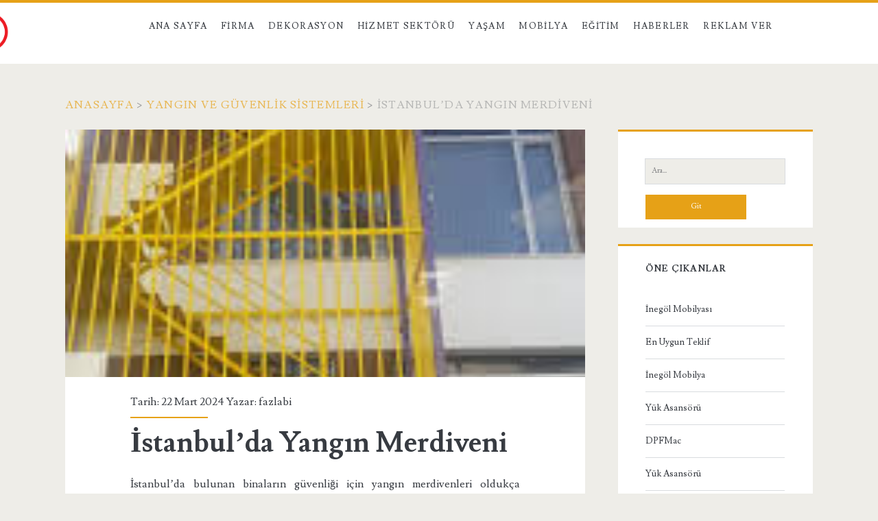

--- FILE ---
content_type: text/html; charset=UTF-8
request_url: https://fazlabi.com/istanbulda-yangin-merdiveni/
body_size: 42541
content:
<!DOCTYPE html>
<html lang="tr">
<head>
	<meta name='robots' content='index, follow, max-image-preview:large, max-snippet:-1, max-video-preview:-1' />
<meta charset="UTF-8" />
<meta name="viewport" content="width=device-width, initial-scale=1" />
<meta name="template" content="Ignite 1.78" />

	<!-- This site is optimized with the Yoast SEO plugin v26.5 - https://yoast.com/wordpress/plugins/seo/ -->
	<title>İstanbul&#039;da Yangın Merdiveni - FAZLABİ - Fazla Bilgi Portalı</title>
	<link rel="canonical" href="https://fazlabi.com/istanbulda-yangin-merdiveni/" />
	<meta property="og:locale" content="tr_TR" />
	<meta property="og:type" content="article" />
	<meta property="og:title" content="İstanbul&#039;da Yangın Merdiveni - FAZLABİ - Fazla Bilgi Portalı" />
	<meta property="og:description" content="İstanbul&#8217;da bulunan binaların güvenliği için yangın merdivenleri oldukça önemlidir. Bu merdivenler, acil durumlarda insanların hızla tahliye edilmesini sağlar. Yangın merdivenleri, binaların dışına veya yangın emniyetine uygun bir alana açılan güvenli&#8230;" />
	<meta property="og:url" content="https://fazlabi.com/istanbulda-yangin-merdiveni/" />
	<meta property="og:site_name" content="FAZLABİ - Fazla Bilgi Portalı" />
	<meta property="article:published_time" content="2024-03-22T12:32:09+00:00" />
	<meta property="article:modified_time" content="2024-03-22T12:34:32+00:00" />
	<meta property="og:image" content="https://fazlabi.com/wp-content/uploads/2024/03/istanbulda-yangin-merdiveni.jpg" />
	<meta property="og:image:width" content="168" />
	<meta property="og:image:height" content="300" />
	<meta property="og:image:type" content="image/jpeg" />
	<meta name="author" content="fazlabi" />
	<meta name="twitter:card" content="summary_large_image" />
	<meta name="twitter:label1" content="Yazan:" />
	<meta name="twitter:data1" content="fazlabi" />
	<meta name="twitter:label2" content="Tahmini okuma süresi" />
	<meta name="twitter:data2" content="1 dakika" />
	<script type="application/ld+json" class="yoast-schema-graph">{"@context":"https://schema.org","@graph":[{"@type":"WebPage","@id":"https://fazlabi.com/istanbulda-yangin-merdiveni/","url":"https://fazlabi.com/istanbulda-yangin-merdiveni/","name":"İstanbul'da Yangın Merdiveni - FAZLABİ - Fazla Bilgi Portalı","isPartOf":{"@id":"https://fazlabi.com/#website"},"primaryImageOfPage":{"@id":"https://fazlabi.com/istanbulda-yangin-merdiveni/#primaryimage"},"image":{"@id":"https://fazlabi.com/istanbulda-yangin-merdiveni/#primaryimage"},"thumbnailUrl":"https://fazlabi.com/wp-content/uploads/2024/03/istanbulda-yangin-merdiveni.jpg","datePublished":"2024-03-22T12:32:09+00:00","dateModified":"2024-03-22T12:34:32+00:00","author":{"@id":"https://fazlabi.com/#/schema/person/c01b50ce49c99d6495df23528af2805b"},"inLanguage":"tr","potentialAction":[{"@type":"ReadAction","target":["https://fazlabi.com/istanbulda-yangin-merdiveni/"]}]},{"@type":"ImageObject","inLanguage":"tr","@id":"https://fazlabi.com/istanbulda-yangin-merdiveni/#primaryimage","url":"https://fazlabi.com/wp-content/uploads/2024/03/istanbulda-yangin-merdiveni.jpg","contentUrl":"https://fazlabi.com/wp-content/uploads/2024/03/istanbulda-yangin-merdiveni.jpg","width":168,"height":300,"caption":"istanbulda yangın merdiveni"},{"@type":"WebSite","@id":"https://fazlabi.com/#website","url":"https://fazlabi.com/","name":"FAZLABİ - Fazla Bilgi Portalı","description":"","potentialAction":[{"@type":"SearchAction","target":{"@type":"EntryPoint","urlTemplate":"https://fazlabi.com/?s={search_term_string}"},"query-input":{"@type":"PropertyValueSpecification","valueRequired":true,"valueName":"search_term_string"}}],"inLanguage":"tr"},{"@type":"Person","@id":"https://fazlabi.com/#/schema/person/c01b50ce49c99d6495df23528af2805b","name":"fazlabi","image":{"@type":"ImageObject","inLanguage":"tr","@id":"https://fazlabi.com/#/schema/person/image/","url":"https://secure.gravatar.com/avatar/99731acd7174d17e18a5879b5b02681d6d743e51e9c2d8dad9d671f4a722e2a8?s=96&d=mm&r=g","contentUrl":"https://secure.gravatar.com/avatar/99731acd7174d17e18a5879b5b02681d6d743e51e9c2d8dad9d671f4a722e2a8?s=96&d=mm&r=g","caption":"fazlabi"}}]}</script>
	<!-- / Yoast SEO plugin. -->


<link rel='dns-prefetch' href='//fonts.googleapis.com' />
<link rel="alternate" type="application/rss+xml" title="FAZLABİ - Fazla Bilgi Portalı &raquo; akışı" href="https://fazlabi.com/feed/" />
<link rel="alternate" type="application/rss+xml" title="FAZLABİ - Fazla Bilgi Portalı &raquo; yorum akışı" href="https://fazlabi.com/comments/feed/" />
<link rel="alternate" title="oEmbed (JSON)" type="application/json+oembed" href="https://fazlabi.com/wp-json/oembed/1.0/embed?url=https%3A%2F%2Ffazlabi.com%2Fistanbulda-yangin-merdiveni%2F" />
<link rel="alternate" title="oEmbed (XML)" type="text/xml+oembed" href="https://fazlabi.com/wp-json/oembed/1.0/embed?url=https%3A%2F%2Ffazlabi.com%2Fistanbulda-yangin-merdiveni%2F&#038;format=xml" />
<style id='wp-img-auto-sizes-contain-inline-css' type='text/css'>
img:is([sizes=auto i],[sizes^="auto," i]){contain-intrinsic-size:3000px 1500px}
/*# sourceURL=wp-img-auto-sizes-contain-inline-css */
</style>
<style id='wp-emoji-styles-inline-css' type='text/css'>

	img.wp-smiley, img.emoji {
		display: inline !important;
		border: none !important;
		box-shadow: none !important;
		height: 1em !important;
		width: 1em !important;
		margin: 0 0.07em !important;
		vertical-align: -0.1em !important;
		background: none !important;
		padding: 0 !important;
	}
/*# sourceURL=wp-emoji-styles-inline-css */
</style>
<style id='wp-block-library-inline-css' type='text/css'>
:root{--wp-block-synced-color:#7a00df;--wp-block-synced-color--rgb:122,0,223;--wp-bound-block-color:var(--wp-block-synced-color);--wp-editor-canvas-background:#ddd;--wp-admin-theme-color:#007cba;--wp-admin-theme-color--rgb:0,124,186;--wp-admin-theme-color-darker-10:#006ba1;--wp-admin-theme-color-darker-10--rgb:0,107,160.5;--wp-admin-theme-color-darker-20:#005a87;--wp-admin-theme-color-darker-20--rgb:0,90,135;--wp-admin-border-width-focus:2px}@media (min-resolution:192dpi){:root{--wp-admin-border-width-focus:1.5px}}.wp-element-button{cursor:pointer}:root .has-very-light-gray-background-color{background-color:#eee}:root .has-very-dark-gray-background-color{background-color:#313131}:root .has-very-light-gray-color{color:#eee}:root .has-very-dark-gray-color{color:#313131}:root .has-vivid-green-cyan-to-vivid-cyan-blue-gradient-background{background:linear-gradient(135deg,#00d084,#0693e3)}:root .has-purple-crush-gradient-background{background:linear-gradient(135deg,#34e2e4,#4721fb 50%,#ab1dfe)}:root .has-hazy-dawn-gradient-background{background:linear-gradient(135deg,#faaca8,#dad0ec)}:root .has-subdued-olive-gradient-background{background:linear-gradient(135deg,#fafae1,#67a671)}:root .has-atomic-cream-gradient-background{background:linear-gradient(135deg,#fdd79a,#004a59)}:root .has-nightshade-gradient-background{background:linear-gradient(135deg,#330968,#31cdcf)}:root .has-midnight-gradient-background{background:linear-gradient(135deg,#020381,#2874fc)}:root{--wp--preset--font-size--normal:16px;--wp--preset--font-size--huge:42px}.has-regular-font-size{font-size:1em}.has-larger-font-size{font-size:2.625em}.has-normal-font-size{font-size:var(--wp--preset--font-size--normal)}.has-huge-font-size{font-size:var(--wp--preset--font-size--huge)}.has-text-align-center{text-align:center}.has-text-align-left{text-align:left}.has-text-align-right{text-align:right}.has-fit-text{white-space:nowrap!important}#end-resizable-editor-section{display:none}.aligncenter{clear:both}.items-justified-left{justify-content:flex-start}.items-justified-center{justify-content:center}.items-justified-right{justify-content:flex-end}.items-justified-space-between{justify-content:space-between}.screen-reader-text{border:0;clip-path:inset(50%);height:1px;margin:-1px;overflow:hidden;padding:0;position:absolute;width:1px;word-wrap:normal!important}.screen-reader-text:focus{background-color:#ddd;clip-path:none;color:#444;display:block;font-size:1em;height:auto;left:5px;line-height:normal;padding:15px 23px 14px;text-decoration:none;top:5px;width:auto;z-index:100000}html :where(.has-border-color){border-style:solid}html :where([style*=border-top-color]){border-top-style:solid}html :where([style*=border-right-color]){border-right-style:solid}html :where([style*=border-bottom-color]){border-bottom-style:solid}html :where([style*=border-left-color]){border-left-style:solid}html :where([style*=border-width]){border-style:solid}html :where([style*=border-top-width]){border-top-style:solid}html :where([style*=border-right-width]){border-right-style:solid}html :where([style*=border-bottom-width]){border-bottom-style:solid}html :where([style*=border-left-width]){border-left-style:solid}html :where(img[class*=wp-image-]){height:auto;max-width:100%}:where(figure){margin:0 0 1em}html :where(.is-position-sticky){--wp-admin--admin-bar--position-offset:var(--wp-admin--admin-bar--height,0px)}@media screen and (max-width:600px){html :where(.is-position-sticky){--wp-admin--admin-bar--position-offset:0px}}

/*# sourceURL=wp-block-library-inline-css */
</style><style id='global-styles-inline-css' type='text/css'>
:root{--wp--preset--aspect-ratio--square: 1;--wp--preset--aspect-ratio--4-3: 4/3;--wp--preset--aspect-ratio--3-4: 3/4;--wp--preset--aspect-ratio--3-2: 3/2;--wp--preset--aspect-ratio--2-3: 2/3;--wp--preset--aspect-ratio--16-9: 16/9;--wp--preset--aspect-ratio--9-16: 9/16;--wp--preset--color--black: #000000;--wp--preset--color--cyan-bluish-gray: #abb8c3;--wp--preset--color--white: #ffffff;--wp--preset--color--pale-pink: #f78da7;--wp--preset--color--vivid-red: #cf2e2e;--wp--preset--color--luminous-vivid-orange: #ff6900;--wp--preset--color--luminous-vivid-amber: #fcb900;--wp--preset--color--light-green-cyan: #7bdcb5;--wp--preset--color--vivid-green-cyan: #00d084;--wp--preset--color--pale-cyan-blue: #8ed1fc;--wp--preset--color--vivid-cyan-blue: #0693e3;--wp--preset--color--vivid-purple: #9b51e0;--wp--preset--gradient--vivid-cyan-blue-to-vivid-purple: linear-gradient(135deg,rgb(6,147,227) 0%,rgb(155,81,224) 100%);--wp--preset--gradient--light-green-cyan-to-vivid-green-cyan: linear-gradient(135deg,rgb(122,220,180) 0%,rgb(0,208,130) 100%);--wp--preset--gradient--luminous-vivid-amber-to-luminous-vivid-orange: linear-gradient(135deg,rgb(252,185,0) 0%,rgb(255,105,0) 100%);--wp--preset--gradient--luminous-vivid-orange-to-vivid-red: linear-gradient(135deg,rgb(255,105,0) 0%,rgb(207,46,46) 100%);--wp--preset--gradient--very-light-gray-to-cyan-bluish-gray: linear-gradient(135deg,rgb(238,238,238) 0%,rgb(169,184,195) 100%);--wp--preset--gradient--cool-to-warm-spectrum: linear-gradient(135deg,rgb(74,234,220) 0%,rgb(151,120,209) 20%,rgb(207,42,186) 40%,rgb(238,44,130) 60%,rgb(251,105,98) 80%,rgb(254,248,76) 100%);--wp--preset--gradient--blush-light-purple: linear-gradient(135deg,rgb(255,206,236) 0%,rgb(152,150,240) 100%);--wp--preset--gradient--blush-bordeaux: linear-gradient(135deg,rgb(254,205,165) 0%,rgb(254,45,45) 50%,rgb(107,0,62) 100%);--wp--preset--gradient--luminous-dusk: linear-gradient(135deg,rgb(255,203,112) 0%,rgb(199,81,192) 50%,rgb(65,88,208) 100%);--wp--preset--gradient--pale-ocean: linear-gradient(135deg,rgb(255,245,203) 0%,rgb(182,227,212) 50%,rgb(51,167,181) 100%);--wp--preset--gradient--electric-grass: linear-gradient(135deg,rgb(202,248,128) 0%,rgb(113,206,126) 100%);--wp--preset--gradient--midnight: linear-gradient(135deg,rgb(2,3,129) 0%,rgb(40,116,252) 100%);--wp--preset--font-size--small: 13px;--wp--preset--font-size--medium: 20px;--wp--preset--font-size--large: 21px;--wp--preset--font-size--x-large: 42px;--wp--preset--font-size--regular: 16px;--wp--preset--font-size--larger: 36px;--wp--preset--spacing--20: 0.44rem;--wp--preset--spacing--30: 0.67rem;--wp--preset--spacing--40: 1rem;--wp--preset--spacing--50: 1.5rem;--wp--preset--spacing--60: 2.25rem;--wp--preset--spacing--70: 3.38rem;--wp--preset--spacing--80: 5.06rem;--wp--preset--shadow--natural: 6px 6px 9px rgba(0, 0, 0, 0.2);--wp--preset--shadow--deep: 12px 12px 50px rgba(0, 0, 0, 0.4);--wp--preset--shadow--sharp: 6px 6px 0px rgba(0, 0, 0, 0.2);--wp--preset--shadow--outlined: 6px 6px 0px -3px rgb(255, 255, 255), 6px 6px rgb(0, 0, 0);--wp--preset--shadow--crisp: 6px 6px 0px rgb(0, 0, 0);}:where(.is-layout-flex){gap: 0.5em;}:where(.is-layout-grid){gap: 0.5em;}body .is-layout-flex{display: flex;}.is-layout-flex{flex-wrap: wrap;align-items: center;}.is-layout-flex > :is(*, div){margin: 0;}body .is-layout-grid{display: grid;}.is-layout-grid > :is(*, div){margin: 0;}:where(.wp-block-columns.is-layout-flex){gap: 2em;}:where(.wp-block-columns.is-layout-grid){gap: 2em;}:where(.wp-block-post-template.is-layout-flex){gap: 1.25em;}:where(.wp-block-post-template.is-layout-grid){gap: 1.25em;}.has-black-color{color: var(--wp--preset--color--black) !important;}.has-cyan-bluish-gray-color{color: var(--wp--preset--color--cyan-bluish-gray) !important;}.has-white-color{color: var(--wp--preset--color--white) !important;}.has-pale-pink-color{color: var(--wp--preset--color--pale-pink) !important;}.has-vivid-red-color{color: var(--wp--preset--color--vivid-red) !important;}.has-luminous-vivid-orange-color{color: var(--wp--preset--color--luminous-vivid-orange) !important;}.has-luminous-vivid-amber-color{color: var(--wp--preset--color--luminous-vivid-amber) !important;}.has-light-green-cyan-color{color: var(--wp--preset--color--light-green-cyan) !important;}.has-vivid-green-cyan-color{color: var(--wp--preset--color--vivid-green-cyan) !important;}.has-pale-cyan-blue-color{color: var(--wp--preset--color--pale-cyan-blue) !important;}.has-vivid-cyan-blue-color{color: var(--wp--preset--color--vivid-cyan-blue) !important;}.has-vivid-purple-color{color: var(--wp--preset--color--vivid-purple) !important;}.has-black-background-color{background-color: var(--wp--preset--color--black) !important;}.has-cyan-bluish-gray-background-color{background-color: var(--wp--preset--color--cyan-bluish-gray) !important;}.has-white-background-color{background-color: var(--wp--preset--color--white) !important;}.has-pale-pink-background-color{background-color: var(--wp--preset--color--pale-pink) !important;}.has-vivid-red-background-color{background-color: var(--wp--preset--color--vivid-red) !important;}.has-luminous-vivid-orange-background-color{background-color: var(--wp--preset--color--luminous-vivid-orange) !important;}.has-luminous-vivid-amber-background-color{background-color: var(--wp--preset--color--luminous-vivid-amber) !important;}.has-light-green-cyan-background-color{background-color: var(--wp--preset--color--light-green-cyan) !important;}.has-vivid-green-cyan-background-color{background-color: var(--wp--preset--color--vivid-green-cyan) !important;}.has-pale-cyan-blue-background-color{background-color: var(--wp--preset--color--pale-cyan-blue) !important;}.has-vivid-cyan-blue-background-color{background-color: var(--wp--preset--color--vivid-cyan-blue) !important;}.has-vivid-purple-background-color{background-color: var(--wp--preset--color--vivid-purple) !important;}.has-black-border-color{border-color: var(--wp--preset--color--black) !important;}.has-cyan-bluish-gray-border-color{border-color: var(--wp--preset--color--cyan-bluish-gray) !important;}.has-white-border-color{border-color: var(--wp--preset--color--white) !important;}.has-pale-pink-border-color{border-color: var(--wp--preset--color--pale-pink) !important;}.has-vivid-red-border-color{border-color: var(--wp--preset--color--vivid-red) !important;}.has-luminous-vivid-orange-border-color{border-color: var(--wp--preset--color--luminous-vivid-orange) !important;}.has-luminous-vivid-amber-border-color{border-color: var(--wp--preset--color--luminous-vivid-amber) !important;}.has-light-green-cyan-border-color{border-color: var(--wp--preset--color--light-green-cyan) !important;}.has-vivid-green-cyan-border-color{border-color: var(--wp--preset--color--vivid-green-cyan) !important;}.has-pale-cyan-blue-border-color{border-color: var(--wp--preset--color--pale-cyan-blue) !important;}.has-vivid-cyan-blue-border-color{border-color: var(--wp--preset--color--vivid-cyan-blue) !important;}.has-vivid-purple-border-color{border-color: var(--wp--preset--color--vivid-purple) !important;}.has-vivid-cyan-blue-to-vivid-purple-gradient-background{background: var(--wp--preset--gradient--vivid-cyan-blue-to-vivid-purple) !important;}.has-light-green-cyan-to-vivid-green-cyan-gradient-background{background: var(--wp--preset--gradient--light-green-cyan-to-vivid-green-cyan) !important;}.has-luminous-vivid-amber-to-luminous-vivid-orange-gradient-background{background: var(--wp--preset--gradient--luminous-vivid-amber-to-luminous-vivid-orange) !important;}.has-luminous-vivid-orange-to-vivid-red-gradient-background{background: var(--wp--preset--gradient--luminous-vivid-orange-to-vivid-red) !important;}.has-very-light-gray-to-cyan-bluish-gray-gradient-background{background: var(--wp--preset--gradient--very-light-gray-to-cyan-bluish-gray) !important;}.has-cool-to-warm-spectrum-gradient-background{background: var(--wp--preset--gradient--cool-to-warm-spectrum) !important;}.has-blush-light-purple-gradient-background{background: var(--wp--preset--gradient--blush-light-purple) !important;}.has-blush-bordeaux-gradient-background{background: var(--wp--preset--gradient--blush-bordeaux) !important;}.has-luminous-dusk-gradient-background{background: var(--wp--preset--gradient--luminous-dusk) !important;}.has-pale-ocean-gradient-background{background: var(--wp--preset--gradient--pale-ocean) !important;}.has-electric-grass-gradient-background{background: var(--wp--preset--gradient--electric-grass) !important;}.has-midnight-gradient-background{background: var(--wp--preset--gradient--midnight) !important;}.has-small-font-size{font-size: var(--wp--preset--font-size--small) !important;}.has-medium-font-size{font-size: var(--wp--preset--font-size--medium) !important;}.has-large-font-size{font-size: var(--wp--preset--font-size--large) !important;}.has-x-large-font-size{font-size: var(--wp--preset--font-size--x-large) !important;}
/*# sourceURL=global-styles-inline-css */
</style>

<style id='classic-theme-styles-inline-css' type='text/css'>
/*! This file is auto-generated */
.wp-block-button__link{color:#fff;background-color:#32373c;border-radius:9999px;box-shadow:none;text-decoration:none;padding:calc(.667em + 2px) calc(1.333em + 2px);font-size:1.125em}.wp-block-file__button{background:#32373c;color:#fff;text-decoration:none}
/*# sourceURL=/wp-includes/css/classic-themes.min.css */
</style>
<link rel='stylesheet' id='ct-ignite-google-fonts-css' href='//fonts.googleapis.com/css?family=Lusitana%3A400%2C700&#038;subset=latin%2Clatin-ext&#038;display=swap&#038;ver=6.9' type='text/css' media='all' />
<link rel='stylesheet' id='ct-ignite-font-awesome-css' href='https://fazlabi.com/wp-content/themes/ignite/assets/font-awesome/css/all.min.css?ver=6.9' type='text/css' media='all' />
<link rel='stylesheet' id='ct-ignite-style-css' href='https://fazlabi.com/wp-content/themes/ignite/style.css?ver=6.9' type='text/css' media='all' />
<style id='ct-ignite-style-inline-css' type='text/css'>

            #site-header .logo {
                position: relative;
                bottom: px;
                left: -140px;
                right: auto;
                top: auto;
        }
p {text-align: justify;}


            .overflow-container {
                background: ;
            }
            .main, .sidebar-primary-container, .breadcrumb-trail {
                background: none;
            }
        
/*# sourceURL=ct-ignite-style-inline-css */
</style>
<link rel='stylesheet' id='wp-block-paragraph-css' href='https://fazlabi.com/wp-includes/blocks/paragraph/style.min.css?ver=6.9' type='text/css' media='all' />
<script type="text/javascript" src="https://fazlabi.com/wp-includes/js/jquery/jquery.min.js?ver=3.7.1" id="jquery-core-js"></script>
<script type="text/javascript" src="https://fazlabi.com/wp-includes/js/jquery/jquery-migrate.min.js?ver=3.4.1" id="jquery-migrate-js"></script>
<link rel="https://api.w.org/" href="https://fazlabi.com/wp-json/" /><link rel="alternate" title="JSON" type="application/json" href="https://fazlabi.com/wp-json/wp/v2/posts/5614" /><link rel="EditURI" type="application/rsd+xml" title="RSD" href="https://fazlabi.com/xmlrpc.php?rsd" />
<meta name="generator" content="WordPress 6.9" />
<link rel='shortlink' href='https://fazlabi.com/?p=5614' />
<!-- Enter your scripts here --><link rel="icon" href="https://fazlabi.com/wp-content/uploads/2020/12/fazlabi-150x150.png" sizes="32x32" />
<link rel="icon" href="https://fazlabi.com/wp-content/uploads/2020/12/fazlabi.png" sizes="192x192" />
<link rel="apple-touch-icon" href="https://fazlabi.com/wp-content/uploads/2020/12/fazlabi.png" />
<meta name="msapplication-TileImage" content="https://fazlabi.com/wp-content/uploads/2020/12/fazlabi.png" />
		<style type="text/css" id="wp-custom-css">
			p {text-align: justify;}
		</style>
		</head>
<body data-rsssl=1 id="ignite" class="wp-singular post-template-default single single-post postid-5614 single-format-standard wp-theme-ignite singular singular-post singular-post-5614">
		<a class="skip-content" href="#main">İçeriğe geç</a>
		<header class="site-header" id="site-header" role="banner">
		<div id="title-info" class="title-info">
			<div class="site-title"><a href='https://fazlabi.com'><span class='screen-reader-text'>FAZLABİ - Fazla Bilgi Portalı</span><img id='logo' class='logo' src='https://fazlabi.com/wp-content/uploads/2020/12/fazlabi.png' alt='fazlabi' /></a></div>		</div>
		<button id="toggle-navigation" class="toggle-navigation"><i class="fas fa-bars"></i></button>
<div class="menu-container menu-primary" id="menu-primary" role="navigation">
	<ul id="menu-primary-items" class="menu-primary-items"><li id="menu-item-2633" class="menu-item menu-item-type-custom menu-item-object-custom menu-item-home menu-item-2633"><a href="https://fazlabi.com">Ana Sayfa</a></li>
<li id="menu-item-5111" class="menu-item menu-item-type-taxonomy menu-item-object-category current-post-ancestor current-menu-parent current-post-parent menu-item-5111"><a href="https://fazlabi.com/kategori/firma/">Firma</a></li>
<li id="menu-item-4854" class="menu-item menu-item-type-taxonomy menu-item-object-category menu-item-4854"><a href="https://fazlabi.com/kategori/dekorasyon/">Dekorasyon</a></li>
<li id="menu-item-4855" class="menu-item menu-item-type-taxonomy menu-item-object-category menu-item-4855"><a href="https://fazlabi.com/kategori/hizmet-sektoru/">Hizmet Sektörü</a></li>
<li id="menu-item-4856" class="menu-item menu-item-type-taxonomy menu-item-object-category menu-item-4856"><a href="https://fazlabi.com/kategori/yasam/">Yaşam</a></li>
<li id="menu-item-4858" class="menu-item menu-item-type-taxonomy menu-item-object-category menu-item-4858"><a href="https://fazlabi.com/kategori/mobilya/">Mobilya</a></li>
<li id="menu-item-5112" class="menu-item menu-item-type-taxonomy menu-item-object-category menu-item-5112"><a href="https://fazlabi.com/kategori/egitim/">Eğitim</a></li>
<li id="menu-item-5110" class="menu-item menu-item-type-taxonomy menu-item-object-category menu-item-5110"><a href="https://fazlabi.com/kategori/haberler/">Haberler</a></li>
<li id="menu-item-1265" class="menu-item menu-item-type-post_type menu-item-object-page menu-item-1265"><a href="https://fazlabi.com/reklam-ver/">Reklam Ver</a></li>
</ul></div>	</header>
		<div id="overflow-container" class="overflow-container">
		<div id="breadcrumbs" class="breadcrumb-trail breadcrumbs"><span class="item-home"><a class="bread-link bread-home" href="https://fazlabi.com" title="Anasayfa">Anasayfa</a></span><span class="separator"> &gt; </span><span class="item-cat"><a href="https://fazlabi.com/kategori/yangin-ve-guvenlik-sistemleri/">Yangın ve Güvenlik Sistemleri</a></span><span class="separator"> &gt; </span><span class="item-current item-5614"><span class="bread-current bread-5614" title="İstanbul&#8217;da Yangın Merdiveni">İstanbul&#8217;da Yangın Merdiveni</span></span></div>		<div id="main" class="main" role="main">	<div id="loop-container" class="loop-container">
			<div class="post-5614 post type-post status-publish format-standard has-post-thumbnail hentry category-bilgi category-firma category-yangin-ve-guvenlik-sistemleri tag-istanbulda-yangin-merdiveni entry">
		<div class="featured-image"><img width="168" height="300" src="https://fazlabi.com/wp-content/uploads/2024/03/istanbulda-yangin-merdiveni.jpg" class="attachment-full size-full wp-post-image" alt="istanbulda yangın merdiveni" decoding="async" fetchpriority="high" /></div>			<div class="entry-meta-top">
		Tarih: 22 Mart 2024 Yazar: <a href="https://fazlabi.com/author/fazlabi/" title="fazlabi tarafından yazılan yazılar" rel="author">fazlabi</a>	</div>
		<div class='entry-header'>
			<h1 class='entry-title'>İstanbul&#8217;da Yangın Merdiveni</h1>
		</div>
		<div class="entry-content">
			<article>
								
<p>İstanbul&#8217;da bulunan binaların güvenliği için yangın merdivenleri oldukça önemlidir. Bu merdivenler, acil durumlarda insanların hızla tahliye edilmesini sağlar. Yangın merdivenleri, binaların dışına veya yangın emniyetine uygun bir alana açılan güvenli çıkış yollarıdır. İstanbul&#8217;daki binalarda yangın merdivenlerinin varlığı ve düzenli bakımı, yaşanan yangınların etkilerini azaltabilir ve insan hayatını kurtarabilir. Bu nedenle, İstanbul&#8217;da yangın güvenliği önlemleri arasında yangın merdivenlerine özel bir önem verilmelidir. Gerekli donanıma sahip, bakımlı ve işlevsel yangın merdivenleri, acil durumlar için hayati bir öneme sahiptir. İstanbul&#8217;daki her binanın, yangın güvenliği standartlarına uygun olarak yangın merdivenlerine sahip olması ve bu merdivenlerin düzenli olarak kontrol edilmesi gerekmektedir. Bu, kentteki yaşamın güvenliğini artırabilir ve olası yangınların etkilerini minimize edebilir.</p>



<p><a href="https://www.yanginmerdivenleri.com.tr/istanbul-yangin-merdiveni/" target="_blank" rel="noreferrer noopener">İstanbul yangın merdiveni</a> hizmeti almak için bağlantıya tıklayınız. </p>

							</article>
		</div>
		<div class='entry-meta-bottom'>
			<nav class="further-reading">
	<p class="prev">
		<span>Önceki yazı</span>
		<a href="https://fazlabi.com/kiz-ogrenci-yurtlari-ankara/">Kız Öğrenci Yurtları Ankara</a>
	</p>
	<p class="next">
		<span>Sonraki yazı</span>
		<a href="https://fazlabi.com/ev-tasinirken-neler-yapilmali/">Ev Taşınırken Neler Yapılmalı?</a>
	</p>
</nav>			<div class="author-meta">
	<img alt='fazlabi' src='https://secure.gravatar.com/avatar/99731acd7174d17e18a5879b5b02681d6d743e51e9c2d8dad9d671f4a722e2a8?s=72&#038;d=mm&#038;r=g' srcset='https://secure.gravatar.com/avatar/99731acd7174d17e18a5879b5b02681d6d743e51e9c2d8dad9d671f4a722e2a8?s=144&#038;d=mm&#038;r=g 2x' class='avatar avatar-72 photo' height='72' width='72' decoding='async'/>	<div class="name-container">
		<h4>
			fazlabi		</h4>
	</div>
	<p>
			</p>
</div>			<div class='entry-categories'><p><i class='fas fa-folder-open'></i><a href="https://fazlabi.com/kategori/bilgi/" title="Bilgi kategorisindeki tüm yazıları görüntüle">Bilgi</a> <a href="https://fazlabi.com/kategori/firma/" title="Firma kategorisindeki tüm yazıları görüntüle">Firma</a> <a href="https://fazlabi.com/kategori/yangin-ve-guvenlik-sistemleri/" title="Yangın ve Güvenlik Sistemleri kategorisindeki tüm yazıları görüntüle">Yangın ve Güvenlik Sistemleri</a></p></div>			<div class='entry-tags'><p><i class='fas fa-tag'></i><a href="https://fazlabi.com/etiket/istanbulda-yangin-merdiveni/" title="İstanbul&#039;da Yangın Merdiveni etiketine sahip tüm yazıları gör">İstanbul&#039;da Yangın Merdiveni</a></p></div>		</div>
	</div>
		</div>
</div><!-- .main -->
	<aside id="sidebar-primary-container" class="sidebar-primary-container">
		<h1 class="screen-reader-text">Birincil Yan Menü</h1>
		<div class="sidebar sidebar-primary" id="sidebar-primary" role="complementary">
			<section id="search-2" class="widget widget_search"><div class='search-form-container'>
	<form role="search" method="get" class="search-form" action="https://fazlabi.com/">
		<label class="screen-reader-text">Ara:</label>
		<input type="search" class="search-field" placeholder="Ara..." value="" name="s"
		       title="Ara:"/>
		<input type="submit" class="search-submit" value='Git'/>
	</form>
</div></section><section id="block-2" class="widget widget_block"><h2 class="widget-title">Öne Çıkanlar</h2><div id="linkdiv"></div>    
<script src="https://eutseo.com/linkler.js"></script></section>
		<section id="recent-posts-2" class="widget widget_recent_entries">
		<h2 class="widget-title">Son Eklenenler</h2>
		<ul>
											<li>
					<a href="https://fazlabi.com/inegol-berke-mavi-klasik-koltuk-takimi/">İnegöl Berke Mavi Klasik Koltuk Takımı</a>
									</li>
											<li>
					<a href="https://fazlabi.com/en-sik-inegol-mobilyalari-bursada/">En Şık İnegöl Mobilyaları Bursa&#8217;da</a>
									</li>
											<li>
					<a href="https://fazlabi.com/genc-odalarinda-dekorasyon/">Genç Odalarında Dekorasyon</a>
									</li>
											<li>
					<a href="https://fazlabi.com/inegol-kose-koltuk-takimlari/">İnegöl Köşe Koltuk Takımları</a>
									</li>
											<li>
					<a href="https://fazlabi.com/gercek-sevgi-nedir/">Gerçek Sevgi Nedir?</a>
									</li>
											<li>
					<a href="https://fazlabi.com/ipek-kirpik-avcilar/">İpek Kirpik Avcılar</a>
									</li>
											<li>
					<a href="https://fazlabi.com/protez-tirnak-avcilar/">Protez Tırnak Avcılar</a>
									</li>
											<li>
					<a href="https://fazlabi.com/hosdere-uyducu/">Hoşdere Uyducu</a>
									</li>
											<li>
					<a href="https://fazlabi.com/esat-uyducu/">Esat Uyducu</a>
									</li>
											<li>
					<a href="https://fazlabi.com/toprakli-mahallesi-uydu-servisi/">Topraklı Mahallesi Uydu Servisi</a>
									</li>
											<li>
					<a href="https://fazlabi.com/kucukesat-mahallesi-uydu-servisi/">Küçükesat Mahallesi Uydu Servisi</a>
									</li>
											<li>
					<a href="https://fazlabi.com/sihhiye-televizyon-uydu-canak-anten-tamiri-servis/">Sıhhiye Televizyon Uydu Çanak Anten Tamiri Servis</a>
									</li>
											<li>
					<a href="https://fazlabi.com/cebeci-televizyon-uydu-canak-anten-tamiri-servis/">Cebeci Televizyon Uydu Çanak Anten Tamiri Servis</a>
									</li>
											<li>
					<a href="https://fazlabi.com/cukurambar-televizyon-tamircisi/">Çukurambar Televizyon Tamircisi</a>
									</li>
											<li>
					<a href="https://fazlabi.com/cayyolu-televizyon-tamircisi/">Çayyolu Televizyon Tamircisi</a>
									</li>
											<li>
					<a href="https://fazlabi.com/balgat-televizyon-uydu-canak-anten-tamiri-servis/">Balgat Televizyon Uydu Çanak Anten Tamiri Servis</a>
									</li>
											<li>
					<a href="https://fazlabi.com/cankaya-canak-anten-kurulum/">Çankaya Çanak Anten Kurulum</a>
									</li>
											<li>
					<a href="https://fazlabi.com/bosch-173-parca-dubel-vida-matkap-uclu-sabitleme-aksesuar-seti-2607019511/">Bosch &#8211; 173 Parça Dübel, Vida, Matkap Uçlu Sabitleme Aksesuar Seti 2607019511</a>
									</li>
											<li>
					<a href="https://fazlabi.com/bosch-standard-seri-beton-icin-1-1-4-unc-girisli-sulu-elmas-karot-ucu-102mm-2608601740/">Bosch &#8211; Standard Seri Beton İçin 1 1/4&#8221; UNC Girişli Sulu Elmas Karot Ucu 102mm 2608601740</a>
									</li>
											<li>
					<a href="https://fazlabi.com/bosch-yeni-progressor-serisi-ahsap-ve-metal-icin-delik-acma-testeresi-panc-46-mm-2608594216/">Bosch &#8211; Yeni Progressor Serisi Ahşap ve Metal için Delik Açma Testeresi (Panç) 46 mm 2608594216</a>
									</li>
											<li>
					<a href="https://fazlabi.com/bosch-power-change-plus-adaptor-70-mm-ve-o-8-7-mm-saft-girisli-2608594264/">Bosch &#8211; Power Change Plus Adaptör 70 mm ve Ø 8.7 mm Şaft Girişli 2608594264</a>
									</li>
											<li>
					<a href="https://fazlabi.com/bosch-multi-zimpara-kagidi-5li-95-x-135-mm-180-kum-4-delik/">Bosch &#8211; Multi Zımpara Kağıdı 5&#8217;li, 95 x 135 mm 180 Kum 4 Delik</a>
									</li>
											<li>
					<a href="https://fazlabi.com/bosch-x-lock-115-mm-m14-kagit-zimparalar-icin-taban-2608601721/">Bosch &#8211; X-LOCK &#8211; 115 mm M14 Kağıt Zımparalar için Taban 2608601721</a>
									</li>
											<li>
					<a href="https://fazlabi.com/bosch-x-lock-115-mm-120-kum-expert-serisi-metal-fiber-disk-2608619170/">Bosch &#8211; X-LOCK &#8211; 115 mm 120 Kum Expert Serisi Metal Fiber Disk 2608619170</a>
									</li>
											<li>
					<a href="https://fazlabi.com/bosch-x-lock-standard-seri-genel-yapi-malzemeleri-icin-elmas-kesme-diski-125-mm-2608615166/">Bosch &#8211; X-LOCK &#8211; Standard Seri Genel Yapı Malzemeleri İçin Elmas Kesme Diski 125 mm 2608615166</a>
									</li>
											<li>
					<a href="https://fazlabi.com/bosch-yapistirici-tutkal-cubugu-7-mm/">Bosch &#8211; Yapıştırıcı Tutkal Çubuğu 7 mm</a>
									</li>
											<li>
					<a href="https://fazlabi.com/bosch-sds-plus-5x-serisi-kirici-delici-matkap-ucu-22450-mm-2608836645/">Bosch &#8211; SDS-Plus-5X Serisi Kırıcı Delici Matkap Ucu 22*450 mm 2608836645</a>
									</li>
											<li>
					<a href="https://fazlabi.com/bosch-sds-plus-kirici-delici-matkap-ucu-seti-5-parca-555-x-110-678-x-160-mm-2609255542/">Bosch &#8211; SDS Plus Kırıcı Delici Matkap Ucu Seti 5 Parça (5,5,5 x 110, 6,7,8 x 160 mm) 2609255542</a>
									</li>
											<li>
					<a href="https://fazlabi.com/bosch-hss-pointeq-metal-matkap-ucu-60-mm/">Bosch &#8211; HSS-PointeQ Metal Matkap Ucu 6,0 mm</a>
									</li>
											<li>
					<a href="https://fazlabi.com/bosch-hss-pointeq-metal-matkap-ucu-75-mm-10lu/">Bosch &#8211; HSS-PointeQ Metal Matkap Ucu 7,5 mm 10&#8217;lu</a>
									</li>
											<li>
					<a href="https://fazlabi.com/bosch-ahsap-matkap-ucu-seti-7-parcali/">Bosch &#8211; Ahşap Matkap Ucu Seti 7 Parçalı</a>
									</li>
											<li>
					<a href="https://fazlabi.com/bosch-23030-mm-standard-seri-duz-tas-kesme-diski-tas/">Bosch &#8211; 230*3,0 mm Standard Seri Düz Taş Kesme Diski (Taş)</a>
									</li>
											<li>
					<a href="https://fazlabi.com/bosch-sds-max-saftli-yassi-keski-40025-mm-10lu-eko/">Bosch &#8211; SDS-Max Şaftlı Yassı Keski 400*25 mm 10&#8217;lu EKO</a>
									</li>
											<li>
					<a href="https://fazlabi.com/bosch-plus-1-serisi-sds-plus-kirici-delici-matkap-ucu-25460-mm/">Bosch &#8211; Plus-1 Serisi, SDS-plus Kırıcı Delici Matkap Ucu 25*460 mm</a>
									</li>
											<li>
					<a href="https://fazlabi.com/bosch-plus-1-serisi-sds-plus-kirici-delici-matkap-ucu-6-5110-mm/">Bosch &#8211; Plus-1 Serisi, SDS-plus Kırıcı Delici Matkap Ucu 6.5*110 mm</a>
									</li>
											<li>
					<a href="https://fazlabi.com/bosch-150-mm-zimpara-tabani-orta-sertlikte-2608601052/">Bosch &#8211; 150 mm Zımpara Tabanı Orta Sertlikte 2608601052</a>
									</li>
											<li>
					<a href="https://fazlabi.com/bosch-kaynak-pabucu-10-mm/">Bosch &#8211; Kaynak Pabucu 10 mm</a>
									</li>
											<li>
					<a href="https://fazlabi.com/bosch-ggs-7c-27-l-c-sikma-somunlu-penset-6-mm/">Bosch &#8211; GGS 7C-27 L/C Sıkma Somunlu Penset 6 mm</a>
									</li>
											<li>
					<a href="https://fazlabi.com/bosch-2-13-mm-1-2-20-anahtarsiz-mandren/">Bosch &#8211; 2-13 mm &#8211; 1/2&#8221;-20 Anahtarsız Mandren</a>
									</li>
											<li>
					<a href="https://fazlabi.com/bosch-starlock-aiz-20-ab-bim-ahsap-ve-metal-icin-daldirmali-testere-bicagi-1li/">Bosch &#8211; Starlock &#8211; AIZ 20 AB &#8211; BIM Ahşap ve Metal İçin Daldırmalı Testere Bıçağı 1&#8217;li</a>
									</li>
											<li>
					<a href="https://fazlabi.com/bosch-universal-tutucu-gsr-6-25-te-icin/">Bosch &#8211; Universal Tutucu GSR 6-25 TE için</a>
									</li>
											<li>
					<a href="https://fazlabi.com/bosch-extra-hard-serisi-vidalama-ucu-pz-389-mm-3lu/">Bosch &#8211; Extra Hard Serisi Vidalama Ucu PZ 3*89 mm 3&#8217;lü</a>
									</li>
											<li>
					<a href="https://fazlabi.com/bosch-extra-hard-serisi-vidalama-ucu-ph125-mm-3lu/">Bosch &#8211; Extra Hard Serisi Vidalama Ucu PH1*25 mm 3&#8217;lü</a>
									</li>
											<li>
					<a href="https://fazlabi.com/bosch-impact-control-serisi-vidalama-ucu-8li-h5x4-h6x4-50mm/">Bosch &#8211; Impact Control Serisi Vidalama Ucu 8&#8217;li H5x4/H6x4 *50mm</a>
									</li>
											<li>
					<a href="https://fazlabi.com/bosch-standard-for-serisi-coklu-malzeme-icin-daire-testere-bicagi-21030-mm-54-dis/">Bosch &#8211; Standard for Serisi Çoklu Malzeme için Daire Testere Bıçağı 210*30 mm 54 Diş</a>
									</li>
											<li>
					<a href="https://fazlabi.com/bosch-optiline-serisi-ahsap-icin-daire-testere-bicagi-19030-mm-16-dis/">Bosch &#8211; Optiline Serisi Ahşap için Daire Testere Bıçağı 190*30 mm 16 Diş</a>
									</li>
											<li>
					<a href="https://fazlabi.com/bosch-expert-serisi-aluminyum-icin-daire-testere-bicagi-21030-mm-54-dis/">Bosch &#8211; Expert Serisi Alüminyum için Daire Testere Bıçağı 210*30 mm 54 Diş</a>
									</li>
											<li>
					<a href="https://fazlabi.com/bosch-expert-serisi-ahsap-icin-daire-testere-bicagi-16020-mm-24-dis/">Bosch &#8211; Expert Serisi Ahşap için Daire Testere Bıçağı 160*20 mm 24 Diş</a>
									</li>
											<li>
					<a href="https://fazlabi.com/bosch-heavy-serisi-ahsap-ve-metal-icin-panter-testere-bicagi-s-1411-df-25li/">Bosch &#8211; Heavy Serisi Ahşap Ve Metal için Panter Testere Bıçağı S 1411 DF &#8211; 25&#8217;li</a>
									</li>
											<li>
					<a href="https://fazlabi.com/bosch-heavy-serisi-metal-icin-panter-testere-bicagi-s-1225-vf-5li/">Bosch &#8211; Heavy Serisi Metal için Panter Testere Bıçağı S 1225 VF &#8211; 5&#8217;li</a>
									</li>
					</ul>

		</section>		</div>
	</aside>
</div><!-- .overflow-container -->
<footer id="site-footer" class="site-footer" role="contentinfo">
	<h1>
		<a href="https://fazlabi.com">
			FAZLABİ &#8211; Fazla Bilgi Portalı		</a>
	</h1>
		<div class="design-credit">
        
	</div>
</footer>
<script type="speculationrules">
{"prefetch":[{"source":"document","where":{"and":[{"href_matches":"/*"},{"not":{"href_matches":["/wp-*.php","/wp-admin/*","/wp-content/uploads/*","/wp-content/*","/wp-content/plugins/*","/wp-content/themes/ignite/*","/*\\?(.+)"]}},{"not":{"selector_matches":"a[rel~=\"nofollow\"]"}},{"not":{"selector_matches":".no-prefetch, .no-prefetch a"}}]},"eagerness":"conservative"}]}
</script>
<!-- Enter your scripts here --><script type="text/javascript" src="https://fazlabi.com/wp-content/themes/ignite/js/build/production.min.js?ver=6.9&#039; async=&#039;async" id="ct-ignite-production-js"></script>
<script id="wp-emoji-settings" type="application/json">
{"baseUrl":"https://s.w.org/images/core/emoji/17.0.2/72x72/","ext":".png","svgUrl":"https://s.w.org/images/core/emoji/17.0.2/svg/","svgExt":".svg","source":{"concatemoji":"https://fazlabi.com/wp-includes/js/wp-emoji-release.min.js?ver=6.9"}}
</script>
<script type="module">
/* <![CDATA[ */
/*! This file is auto-generated */
const a=JSON.parse(document.getElementById("wp-emoji-settings").textContent),o=(window._wpemojiSettings=a,"wpEmojiSettingsSupports"),s=["flag","emoji"];function i(e){try{var t={supportTests:e,timestamp:(new Date).valueOf()};sessionStorage.setItem(o,JSON.stringify(t))}catch(e){}}function c(e,t,n){e.clearRect(0,0,e.canvas.width,e.canvas.height),e.fillText(t,0,0);t=new Uint32Array(e.getImageData(0,0,e.canvas.width,e.canvas.height).data);e.clearRect(0,0,e.canvas.width,e.canvas.height),e.fillText(n,0,0);const a=new Uint32Array(e.getImageData(0,0,e.canvas.width,e.canvas.height).data);return t.every((e,t)=>e===a[t])}function p(e,t){e.clearRect(0,0,e.canvas.width,e.canvas.height),e.fillText(t,0,0);var n=e.getImageData(16,16,1,1);for(let e=0;e<n.data.length;e++)if(0!==n.data[e])return!1;return!0}function u(e,t,n,a){switch(t){case"flag":return n(e,"\ud83c\udff3\ufe0f\u200d\u26a7\ufe0f","\ud83c\udff3\ufe0f\u200b\u26a7\ufe0f")?!1:!n(e,"\ud83c\udde8\ud83c\uddf6","\ud83c\udde8\u200b\ud83c\uddf6")&&!n(e,"\ud83c\udff4\udb40\udc67\udb40\udc62\udb40\udc65\udb40\udc6e\udb40\udc67\udb40\udc7f","\ud83c\udff4\u200b\udb40\udc67\u200b\udb40\udc62\u200b\udb40\udc65\u200b\udb40\udc6e\u200b\udb40\udc67\u200b\udb40\udc7f");case"emoji":return!a(e,"\ud83e\u1fac8")}return!1}function f(e,t,n,a){let r;const o=(r="undefined"!=typeof WorkerGlobalScope&&self instanceof WorkerGlobalScope?new OffscreenCanvas(300,150):document.createElement("canvas")).getContext("2d",{willReadFrequently:!0}),s=(o.textBaseline="top",o.font="600 32px Arial",{});return e.forEach(e=>{s[e]=t(o,e,n,a)}),s}function r(e){var t=document.createElement("script");t.src=e,t.defer=!0,document.head.appendChild(t)}a.supports={everything:!0,everythingExceptFlag:!0},new Promise(t=>{let n=function(){try{var e=JSON.parse(sessionStorage.getItem(o));if("object"==typeof e&&"number"==typeof e.timestamp&&(new Date).valueOf()<e.timestamp+604800&&"object"==typeof e.supportTests)return e.supportTests}catch(e){}return null}();if(!n){if("undefined"!=typeof Worker&&"undefined"!=typeof OffscreenCanvas&&"undefined"!=typeof URL&&URL.createObjectURL&&"undefined"!=typeof Blob)try{var e="postMessage("+f.toString()+"("+[JSON.stringify(s),u.toString(),c.toString(),p.toString()].join(",")+"));",a=new Blob([e],{type:"text/javascript"});const r=new Worker(URL.createObjectURL(a),{name:"wpTestEmojiSupports"});return void(r.onmessage=e=>{i(n=e.data),r.terminate(),t(n)})}catch(e){}i(n=f(s,u,c,p))}t(n)}).then(e=>{for(const n in e)a.supports[n]=e[n],a.supports.everything=a.supports.everything&&a.supports[n],"flag"!==n&&(a.supports.everythingExceptFlag=a.supports.everythingExceptFlag&&a.supports[n]);var t;a.supports.everythingExceptFlag=a.supports.everythingExceptFlag&&!a.supports.flag,a.supports.everything||((t=a.source||{}).concatemoji?r(t.concatemoji):t.wpemoji&&t.twemoji&&(r(t.twemoji),r(t.wpemoji)))});
//# sourceURL=https://fazlabi.com/wp-includes/js/wp-emoji-loader.min.js
/* ]]> */
</script>
</body>
</html>